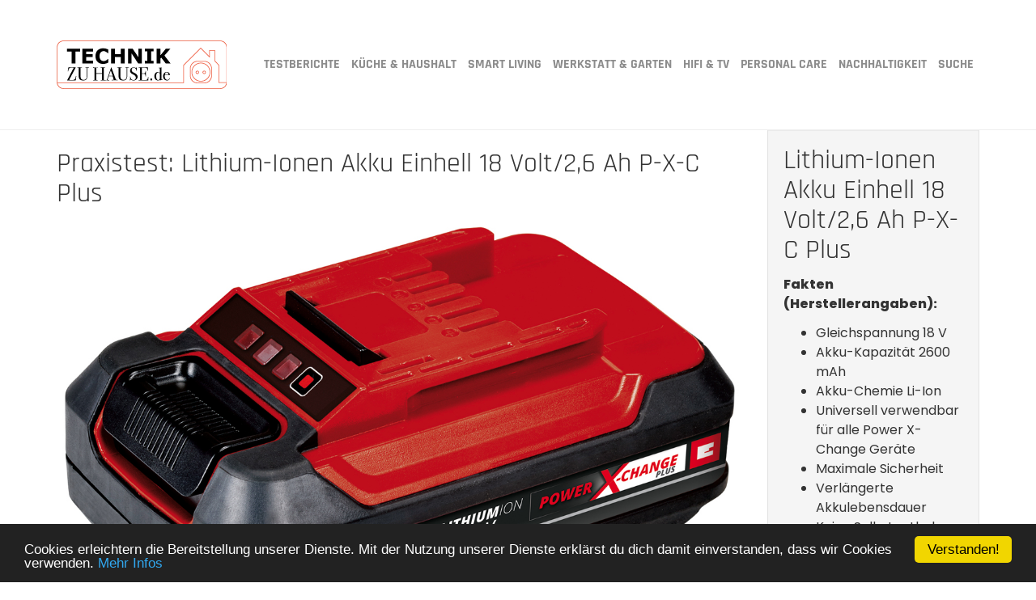

--- FILE ---
content_type: text/html; charset=utf-8
request_url: https://www.technikzuhause.de/testbericht/praxistest-einhell-akku-26ah/
body_size: 7081
content:
<!DOCTYPE html>
<html  lang="en" dir="ltr" class="no-js" xmlns:og="http://ogp.me/ns#" xmlns:fb="https://www.facebook.com/2008/fbml"xmlns:og="http://ogp.me/ns#">
<head>
<base href="https://www.technikzuhause.de/">
<meta http-equiv="X-UA-Compatible" content="IE=edge">

<meta charset="utf-8">
<!-- 
	This website is powered by TYPO3 - inspiring people to share!
	TYPO3 is a free open source Content Management Framework initially created by Kasper Skaarhoj and licensed under GNU/GPL.
	TYPO3 is copyright 1998-2016 of Kasper Skaarhoj. Extensions are copyright of their respective owners.
	Information and contribution at http://typo3.org/
-->


<link rel="shortcut icon" href="/typo3conf/ext/bootstrap_package/Resources/Public/Icons/favicon.ico" type="image/x-icon; charset=binary">
<link rel="icon" href="/typo3conf/ext/bootstrap_package/Resources/Public/Icons/favicon.ico" type="image/x-icon; charset=binary">
<title>Technik zu Hause: Praxistest Einhell Akku 2,6Ah</title>
<meta name="generator" content="TYPO3 CMS">
<meta name="viewport" content="width=device-width, initial-scale=1">
<meta name="robots" content="index,follow">
<meta name="google" content="notranslate">
<meta name="apple-mobile-web-app-capable" content="no">


<link rel="stylesheet" type="text/css" href="/typo3temp/compressor/merged-3c2be4ab9e5810fc9f05a7c3b7f13215-794818b3c5197533ae383dc577747b52.css.gzip?1706269577" media="all">


<script src="/typo3temp/compressor/merged-4beb26726595b2c2c332373007d40954-88f5b1d55333aa924346bcd16ec92517.js.gzip?1465983315" type="text/javascript"></script>

<script type="text/javascript">
/*<![CDATA[*/
/*_scriptCode*/

			// decrypt helper function
		function decryptCharcode(n,start,end,offset) {
			n = n + offset;
			if (offset > 0 && n > end) {
				n = start + (n - end - 1);
			} else if (offset < 0 && n < start) {
				n = end - (start - n - 1);
			}
			return String.fromCharCode(n);
		}
			// decrypt string
		function decryptString(enc,offset) {
			var dec = "";
			var len = enc.length;
			for(var i=0; i < len; i++) {
				var n = enc.charCodeAt(i);
				if (n >= 0x2B && n <= 0x3A) {
					dec += decryptCharcode(n,0x2B,0x3A,offset);	// 0-9 . , - + / :
				} else if (n >= 0x40 && n <= 0x5A) {
					dec += decryptCharcode(n,0x40,0x5A,offset);	// A-Z @
				} else if (n >= 0x61 && n <= 0x7A) {
					dec += decryptCharcode(n,0x61,0x7A,offset);	// a-z
				} else {
					dec += enc.charAt(i);
				}
			}
			return dec;
		}
			// decrypt spam-protected emails
		function linkTo_UnCryptMailto(s) {
			location.href = decryptString(s,-2);
		}
		

/*TS_inlineJS*/

window.cookieconsent_options = {
	message: 'Cookies erleichtern die Bereitstellung unserer Dienste. Mit der Nutzung unserer Dienste erklärst du dich damit einverstanden, dass wir Cookies verwenden.',
	learnMore: 'Mehr Infos',
	dismiss: 'Verstanden!',
	container: 'body',
	path: '/',
	expiryDays: 365,
	link: 'https://www.technikzuhause.de/impressum/',
	theme: 'dark-bottom',
	
};



/*]]>*/
</script>

<meta name="verify-v1" content="HKUoY6po1hQhptDzlBo/5u/FrdUo0Hsl5aOnavGSsvk=" />
<script type='text/javascript'>
var googletag = googletag || {};
googletag.cmd = googletag.cmd || [];
(function() {
var gads = document.createElement('script');
gads.async = true;
gads.type = 'text/javascript';
var useSSL = 'https:' == document.location.protocol;
gads.src = (useSSL ? 'https:' : 'http:') + 
'//www.googletagservices.com/tag/js/gpt.js';
var node = document.getElementsByTagName('script')[0];
node.parentNode.insertBefore(gads, node);
})();
</script>

<script type='text/javascript'>
googletag.cmd.push(function() {
googletag.defineSlot('/1066991/TZHHead468', [468, 210], 'div-gpt-ad-1363085261812-0').addService(googletag.pubads());
googletag.defineSlot('/1066991/TZH_Head468x60', [468, 60], 'div-gpt-ad-1363878773199-0').addService(googletag.pubads());
googletag.defineSlot('/1066991/TZH_SUPER', [728, 90], 'div-gpt-ad-1471509581932-0').addService(googletag.pubads());
googletag.defineSlot('/1066991/tzh_unten', [728, 90], 'div-gpt-ad-1589556966156-0').addService(googletag.pubads());
googletag.defineSlot('/1066991/TZH_Exklusiv', [728, 90], 'div-gpt-ad-1591276238647-0').addService(googletag.pubads());
googletag.defineSlot('/1066991/TZH_down_under', [728, 90], 'div-gpt-ad-1633687046996-0').addService(googletag.pubads());
googletag.pubads().enableSingleRequest();
googletag.pubads().collapseEmptyDivs();
googletag.enableServices();
});
</script>

<script>
var gaProperty = 'UA-182264-2';
var disableStr = 'ga-disable-' + gaProperty;
if (document.cookie.indexOf(disableStr + '=true') > -1) {
  window[disableStr] = true;
}
function gaOptout() {
  document.cookie = disableStr + '=true; expires=Thu, 31 Dec 2099 23:59:59 UTC; path=/';
  window[disableStr] = true;
}
</script>

<!-- Copyright (c) 2000-2018 etracker GmbH. All rights reserved. -->
<!-- This material may not be reproduced, displayed, modified or distributed -->
<!-- without the express prior written permission of the copyright holder. -->
<!-- etracker tracklet 4.1 -->
<script type="text/javascript">
//var et_pagename = "";
//var et_areas = "";
//var et_target = "";
//var et_tval = "";
//var et_tonr = "";
//var et_tsale = 0;
//var et_basket = "";
//var et_cust = 0;
</script>
<script id="_etLoader" type="text/javascript" charset="UTF-8" data-respect-dnt="true" data-secure-code="NU3CP3" src="//static.etracker.com/code/e.js"></script>
<!-- etracker tracklet 4.1 end -->
<meta property="og:title" content="Praxistest Einhell Akku 2,6Ah" /><meta property="og:site_name" content="Technik zu Hause" />
<meta http-equiv="content-language" content="de">
<meta name="date" content="2018-08-06T10:32:15+02:00">
<meta name="robots" content="index,follow">
<link rel="start" href="https://www.technikzuhause.de/">
<link rel="up" href="https://www.technikzuhause.de/">
<link rel="next" href="https://www.technikzuhause.de/testbericht/praxistest-panasonic-bluetooth-in-ear-sportkopfhoerer-wings-rp-bts55/">
<link rel="prev" href="https://www.technikzuhause.de/testbericht/praxistest-lg-hybrid-heissluftofen/">
<link rel="canonical" href="https://www.technikzuhause.de/testbericht/praxistest-einhell-akku-26ah/">

<meta property="og:title" content="Praxistest Einhell Akku 2,6Ah" />
<meta property="og:type" content="website" />
<meta property="og:url" content="https://www.technikzuhause.de/testbericht/praxistest-einhell-akku-26ah/" />
<meta property="og:site_name" content="Technik zu Hause" />
<meta property="og:locale" content="de_DE" />
</head>
<body>

<div class="body-bg body-bg-top">
    <a class="sr-only sr-only-focusable" href="/testbericht/praxistest-einhell-akku-26ah/#content">
        Skip to main content
    </a>
    <header
    class="navbar navbar-default navbar-has-image navbar-top navbar-fixed-top">
    <div class="container">
        <div class="navbar-header navbar-header-main">
            
                
                    <a class="navbar-brand navbar-brand-image" href="/">
                        <img src="/fileadmin/templates/tzh-Logo2016.png" alt="Technik zu Hause" height="60" width="210">
                    </a>
                    
                
            
                <button class="navbar-toggle collapsed" type="button" data-toggle="collapse" data-target=".navbar-collapse">
                    <span class="sr-only">Toggle navigation</span>
                    <span class="icon-bar"></span>
                    <span class="icon-bar"></span>
                    <span class="icon-bar"></span>
                </button>
            
            <span class="navbar-header-border-bottom"></span>
        </div>
        <nav class="navbar-collapse collapse" role="navigation">
            <ul class="nav navbar-nav navbar-main"><li><a href="/testberichte/" title="Testberichte">Testberichte<span class="bar"></span></a></li><li><a href="/kueche-haushalt/" title="Küche &amp; Haushalt">Küche &amp; Haushalt<span class="bar"></span></a></li><li><a href="/smart-living/" title="Smart Living">Smart Living<span class="bar"></span></a></li><li><a href="/werkstatt-garten/" title="Werkstatt und Garten">Werkstatt &amp; Garten<span class="bar"></span></a></li><li><a href="/hifi-tv/" title="HiFi &amp; TV">HiFi &amp; TV<span class="bar"></span></a></li><li><a href="/personal-care/" title="Personal Care">Personal Care<span class="bar"></span></a></li><li><a href="/nachhaltigkeit/" title="Nachhaltigkeit">Nachhaltigkeit<span class="bar"></span></a></li><li><a href="/suche/" title="Suche">Suche<span class="bar"></span></a></li></ul>
        </nav>
    </div>
</header>

    

    <div id="content" class="main-section">
    <!--TYPO3SEARCH_begin-->


<section id="p844" class="page-844 pagelevel-3 language-0 backendlayout-pagets__default_2_columns layout-0">
    
 <!-- TZH_Head468x60 -->
<div id='div-gpt-ad-1363878773199-0' class="center-block" style='width:468px; height:80px;'>
<script type='text/javascript'>
googletag.cmd.push(function() { googletag.display('div-gpt-ad-1363878773199-0'); });
</script>
</div>
<!-- TZH_Head468x60 End--> 
<!-- /1066991/TZH_SUPER -->
<div id='div-gpt-ad-1471509581932-0' class="center-block" style='height:90px; width:728px;margin-bottom:20px;margin-top:20px;'>
<script>
googletag.cmd.push(function() { googletag.display('div-gpt-ad-1471509581932-0'); });
</script>
</div>
<!-- /1066991/TZH_SUPER End-->
<!-- /1066991/TZH_Exklusiv -->
<div id='div-gpt-ad-1591276238647-0' class="center-block" style='height:90px; width:728px; margin-bottom:20px;'>
<script>
googletag.cmd.push(function() { googletag.display('div-gpt-ad-1591276238647-0'); });
</script>
</div>
<!-- /1066991/TZH_Exklusiv END-->
    <div class="container">
        <div class="row">
            <main class="col-md-9" role="main">
                <div class="einleitung"><h2 class="first-headline">Praxistest: Lithium-Ionen Akku Einhell 18 Volt/2,6 Ah P-X-C Plus</h2><div class="image-center image-above"><div class="image-wrap"><div class="image-center-outer"><div class="image-center-inner"><figure class="image">                <img src="/typo3conf/ext/bootstrap_package/Resources/Public/Images/blank.gif"  class="lazyload" data-src="/fileadmin/bilderpuffer/Tests%20ab%202-2018/_processed_/csm_Akku_2_da43dd143c.jpg" data-bigger="/fileadmin/bilderpuffer/Tests%20ab%202-2018/7_18_Einhell_Akku_Plus/Akku_2.jpg" data-large="/fileadmin/bilderpuffer/Tests%20ab%202-2018/_processed_/csm_Akku_2_2fb00dba7d.jpg" data-medium="/fileadmin/bilderpuffer/Tests%20ab%202-2018/_processed_/csm_Akku_2_43869f7f1e.jpg" data-small="/fileadmin/bilderpuffer/Tests%20ab%202-2018/_processed_/csm_Akku_2_d7abe9b514.jpg" alt="">
                <noscript>
                    <img src="/fileadmin/bilderpuffer/Tests%20ab%202-2018/_processed_/csm_Akku_2_da43dd143c.jpg" alt=""/>
                </noscript></figure></div></div></div><div class="text"><p>Akku-Geräte sind überaus beliebt. Man ist unabhängig von einer Steckdose und entgeht lästigem Kabelsalat. Nun versuchen Hersteller nicht nur ihre Akku-Geräte immer mehr zu verbessern, sondern schenken der Kraftquelle Akku selber mehr Aufmerksamkeit. Wir haben uns den 18 Volt/2,6 Ah P-X-C Plus Lithium-Ionen Akku aus der Power X-Change-Familie von Einhell genauer angesehen.</p></div></div></div><div id="c6810"><div class="image-intext-right image-intext"><div class="image-wrap"><div class="image-row"><div class="image-column col-md-12"><figure class="image"><a href="/fileadmin/bilderpuffer/Tests%20ab%202-2018/_processed_/csm_Akku_1_bae9672404.jpg" class="lightbox" rel="lightbox[6810]">                <img src="/typo3conf/ext/bootstrap_package/Resources/Public/Images/blank.gif"  class="lazyload" data-src="/fileadmin/bilderpuffer/Tests%20ab%202-2018/_processed_/csm_Akku_1_0de73eb131.jpg" data-bigger="/fileadmin/bilderpuffer/Tests%20ab%202-2018/7_18_Einhell_Akku_Plus/Akku_1.jpg" data-large="/fileadmin/bilderpuffer/Tests%20ab%202-2018/7_18_Einhell_Akku_Plus/Akku_1.jpg" data-medium="/fileadmin/bilderpuffer/Tests%20ab%202-2018/7_18_Einhell_Akku_Plus/Akku_1.jpg" data-small="/fileadmin/bilderpuffer/Tests%20ab%202-2018/_processed_/csm_Akku_1_942e9da387.jpg" alt="">
                <noscript>
                    <img src="/fileadmin/bilderpuffer/Tests%20ab%202-2018/_processed_/csm_Akku_1_0de73eb131.jpg" alt=""/>
                </noscript></a><figcaption class="caption">Der Ladezustand des Einhell 18 Volt/2,6 Ah P-X-C Plus Lithium-Ionen Akku lässt sich per Knopfdruck jederzeit überprüfen</figcaption></figure></div></div>
<div class="image-row"><div class="image-column col-md-12"><figure class="image"><a href="/fileadmin/bilderpuffer/Tests%20ab%202-2018/_processed_/csm_Akku_2_7c0e3bb54a.jpg" class="lightbox" rel="lightbox[6810]">                <img src="/typo3conf/ext/bootstrap_package/Resources/Public/Images/blank.gif"  class="lazyload" data-src="/fileadmin/bilderpuffer/Tests%20ab%202-2018/_processed_/csm_Akku_2_b17f3c6bb0.jpg" data-bigger="/fileadmin/bilderpuffer/Tests%20ab%202-2018/7_18_Einhell_Akku_Plus/Akku_2.jpg" data-large="/fileadmin/bilderpuffer/Tests%20ab%202-2018/7_18_Einhell_Akku_Plus/Akku_2.jpg" data-medium="/fileadmin/bilderpuffer/Tests%20ab%202-2018/7_18_Einhell_Akku_Plus/Akku_2.jpg" data-small="/fileadmin/bilderpuffer/Tests%20ab%202-2018/_processed_/csm_Akku_2_38640307cb.jpg" alt="">
                <noscript>
                    <img src="/fileadmin/bilderpuffer/Tests%20ab%202-2018/_processed_/csm_Akku_2_b17f3c6bb0.jpg" alt=""/>
                </noscript></a><figcaption class="caption">Das gummierte Akku-Gehäuse hält so manchen Stoß aus; seitliche Mulden bieten einen sicheren Griff</figcaption></figure></div></div></div><div class="text"><h3><strong>Ausstattung und Verarbeitung</strong></h3>
<p><strong> </strong>Als ausgesprochen praktisch haben sich Akkusysteme erwiesen, die nicht nur für ein Gerät, sondern für eine ganze Gerätefamilie passen, so wie die <a href="/testbericht/praxistest-einhell-te-cd-18-li-akku-bohrschrauber/">Einhell Power X-Change-Serie</a>. Dazu gehört auch der 18 Volt/2,6 Ah P-X-C Plus Lithium-Ionen Akku mit weiterentwickelter Technologie und noch mehr Performance. So soll das proaktive Batteriemanagement dank situativ angepasster Ladezyklen die Akku-Lebensdauer deutlich verlängern. Mit Hilfe modernster Bauteile werden zudem alle wichtigen Parameter ständig überwacht. Die Lithium-Ionenzellen selber sollen gegen die batterieübliche Selbstentladung gefeit sein. Der Akku ist mit einer dreistufigen LED-Ladezustandsanzeige ausgestattet. Das Gehäuse ist gummiert und gegen Stoßschutz bestens gerüstet. Für eine ergonomische Handhabung sorgen die integrierten Griffmulden. </p>
<h3><strong>Bedienung</strong></h3>
<p> Der Einhell 18 Volt/2,6 Ah P-X-C Plus Akku muss zunächst in einem Ladegerät des Einhell Power X-Change-Serie aufgeladen werden. Beim Einsetzen des Akkus in das Ladegerät bewähren sich die seitlichen Griffmulden im gummierten Akkugehäuse. Sobald das Ladegerät grünes Licht zeigt, ist der Akku einsatzbereit. Wir verwenden ihn in der Akku-Handkreissäge von Einhell und sind vom kraftvollen Betrieb beeindruckt. Wir drücken zwischendurch am Akku die kleine Taste für die Ladeanzeige und können an der Anzahl der leuchtenden LED den aktuellen Ladezustand ablesen. Rund 45 Minuten reicht die Ladung, wobei die Leistung der Kreissäge bis zuletzt nahezu unverändert ist. Im Vergleich zu einem Einhell Power X-Change-Akku 2,0 Ah bietet der 2,6 Ah Akku Plus eine um rund 65% längere Laufzeit.</p>
<h3><strong>Fazit</strong></h3>
<p><strong> </strong>Der Einhell 18 Volt/2,6 Ah P-X-C Plus Akku mit seinem gummierten, stoßsicheren Gehäuse mit Griffmulden lässt sich sehr gut handhaben und gibt mit seinen drei LED auf Knopfdruck Auskunft über den aktuellen Ladezustand. Er bietet voll aufgeladen rund 65% mehr Power im Vergleich zu einem Einhell 18 Volt Akku, 2,0 Ah. Eingesetzt in die Akku-Handkreissäge TE-CS 18/165 Li Solo konnte diese rund 45 Minuten ohne Leistungsabfall betrieben werden. Universell verwendbar für alle Power X-Change Geräte ist der Einhell 18 Volt/2,6 Ah P-X-C Plus Akku mit einer unverbindlichen Preisempfehlung von 59,95 Euro die Anschaffung absolut Wert. </p>
<p>&nbsp;Test-Redakteur: Vera Sattler</p></div></div></div>
            </main>
            <div class="col-md-3">
                <div id="c6814" class="frame well"><h2 class="first-headline">Lithium-Ionen Akku Einhell 18 Volt/2,6 Ah P-X-C Plus</h2><p><strong>Fakten (Herstellerangaben):</strong></p><ul><li>Gleichspannung 18 V</li><li>Akku-Kapazität 2600 mAh</li><li>Akku-Chemie Li-Ion</li><li>Universell verwendbar für alle Power X-Change Geräte</li><li>Maximale Sicherheit</li><li>Verlängerte Akkulebensdauer</li><li>Keine Selbstentladung</li><li>Ständige Überwachung aller Parameter</li><li>Ladestandskontrolle durch 3-Stufen-LED System</li><li>Stoßfest und handlich durch gummiertes Gehäuse mit Griffmulden</li><li>Preis (UVP): 59,95 Euro</li></ul><p><br /><strong>Plus</strong><br /> </p>
<p>+ Für alle Power X-Change Geräte <br /> + Gummiertes, stoßsicheres Gehäuse mit Griffmulden<br /> + Keine Selbstentladung</p>
<p><a href="http://www.einhell.de" target="_blank">www.einhell.de</a></p></div><div id="c6846"><div class="image-center image-above"><div class="image-wrap"><div class="image-center-outer"><div class="image-center-inner"><figure class="image"><a href="/fileadmin/_processed_/csm_test-einhell-akku6-18_14da9dc195.jpg" class="lightbox" rel="lightbox[6846]">                <img src="/typo3conf/ext/bootstrap_package/Resources/Public/Images/blank.gif"  class="lazyload" data-src="/fileadmin/_processed_/csm_test-einhell-akku6-18_34747c5e4f.jpg" data-bigger="/fileadmin/user_upload/test-einhell-akku6-18.jpg" data-large="/fileadmin/_processed_/csm_test-einhell-akku6-18_6af107aad6.jpg" data-medium="/fileadmin/_processed_/csm_test-einhell-akku6-18_869388c966.jpg" data-small="/fileadmin/_processed_/csm_test-einhell-akku6-18_0e8c0fbc2a.jpg" alt="">
                <noscript>
                    <img src="/fileadmin/_processed_/csm_test-einhell-akku6-18_34747c5e4f.jpg" alt=""/>
                </noscript></a></figure></div></div></div></div></div>
            </div>
        </div>
  
    </div>
<!-- /1066991/tzh_unten -->
<div id='div-gpt-ad-1589556966156-0' class="center-block" style='width: 728px; height: 90px;margin-bottom:20px;'>
  <script>
    googletag.cmd.push(function() { googletag.display('div-gpt-ad-1589556966156-0'); });
  </script>
</div>
<!-- /1066991/TZH_down_under -->
<div id='div-gpt-ad-1633687046996-0' class="center-block" style='width: 728px; height: 90px;'>
  <script>
    googletag.cmd.push(function() { googletag.display('div-gpt-ad-1633687046996-0'); });
  </script>
</div>

</section>




    <!--TYPO3SEARCH_end-->
    </div>

    <footer>
<section class="footer-section">
    <div class="container">
   
        <div class="row">
            <div class="col-sm-4">
                
            </div>
            <div class="col-sm-4">
                
            </div>
            <div class="col-sm-4">
                <div id="c5876"></div>
            </div>
        </div>
    </div>
</section>

<section class="meta-section">
    <div class="container">
        <div class="row">
            
            
                <div class="col-md-12 copyright" role="contentinfo">
                    <p><a href="https://www.technikzuhause.de/impressum/" style="text-align:center;">Impressum&nbsp;|&nbsp;</a> <a href="https://www.technikzuhause.de/datenschutz/" style="text-align:center;">Datenschutz&nbsp;|&nbsp;</a>Copyright © 2006 - 2025 OSW-Medien GmbH Alle Rechte vorbehalten</p>
                </div>
            
        </div>
    </div>
</section>
</footer>
</div>

        <script>
            (function(i,s,o,g,r,a,m){i['GoogleAnalyticsObject']=r;i[r]=i[r]||function(){
                (i[r].q=i[r].q||[]).push(arguments)},i[r].l=1*new Date();a=s.createElement(o),
                    m=s.getElementsByTagName(o)[0];a.async=1;a.src=g;m.parentNode.insertBefore(a,m)
            })(window,document,'script','//www.google-analytics.com/analytics.js','ga');

            
                ga('create', 'UA-182264-2', 'auto');
                
            ga('send', 'pageview');
            ga('set', 'anonymizeIp', true);
            
        </script>
<script src="/typo3temp/compressor/merged-5052ffb35e3f5443b6d41f07b6d93882-b1df2894c13cf759beeb10c1bef6b034.js.gzip?1465983315" type="text/javascript"></script>
<!--[if IE 8 ]><script src="/typo3conf/ext/bootstrap_package/Resources/Public/JavaScript/Libs/selectivizr.min.js?1465983276" type="text/javascript"></script><![endif]-->
<!--[if IE 8 ]><script src="/typo3conf/ext/bootstrap_package/Resources/Public/JavaScript/Libs/respond.min.js?1465983276" type="text/javascript"></script><![endif]-->
<script src="/typo3temp/compressor/merged-ec8ce0ed933ae633438808299b19fc94-832de8b638e8f994c61a67a2e52d55c7.js.gzip?1458989166" type="text/javascript"></script>


</body>
</html>

--- FILE ---
content_type: text/html; charset=utf-8
request_url: https://www.google.com/recaptcha/api2/aframe
body_size: 259
content:
<!DOCTYPE HTML><html><head><meta http-equiv="content-type" content="text/html; charset=UTF-8"></head><body><script nonce="njHOM07eIJvKBF7_FFuiAA">/** Anti-fraud and anti-abuse applications only. See google.com/recaptcha */ try{var clients={'sodar':'https://pagead2.googlesyndication.com/pagead/sodar?'};window.addEventListener("message",function(a){try{if(a.source===window.parent){var b=JSON.parse(a.data);var c=clients[b['id']];if(c){var d=document.createElement('img');d.src=c+b['params']+'&rc='+(localStorage.getItem("rc::a")?sessionStorage.getItem("rc::b"):"");window.document.body.appendChild(d);sessionStorage.setItem("rc::e",parseInt(sessionStorage.getItem("rc::e")||0)+1);localStorage.setItem("rc::h",'1768547249893');}}}catch(b){}});window.parent.postMessage("_grecaptcha_ready", "*");}catch(b){}</script></body></html>

--- FILE ---
content_type: text/plain
request_url: https://www.google-analytics.com/j/collect?v=1&_v=j102&a=1799359608&t=pageview&_s=1&dl=https%3A%2F%2Fwww.technikzuhause.de%2Ftestbericht%2Fpraxistest-einhell-akku-26ah%2F&ul=en-us%40posix&dt=Technik%20zu%20Hause%3A%20Praxistest%20Einhell%20Akku%202%2C6Ah&sr=1280x720&vp=1280x720&_u=IEBAAEABAAAAACAAI~&jid=1024714104&gjid=1404748811&cid=902918070.1768547249&tid=UA-182264-2&_gid=1644523028.1768547249&_r=1&_slc=1&z=1142365021
body_size: -451
content:
2,cG-9WRZT6TZK0